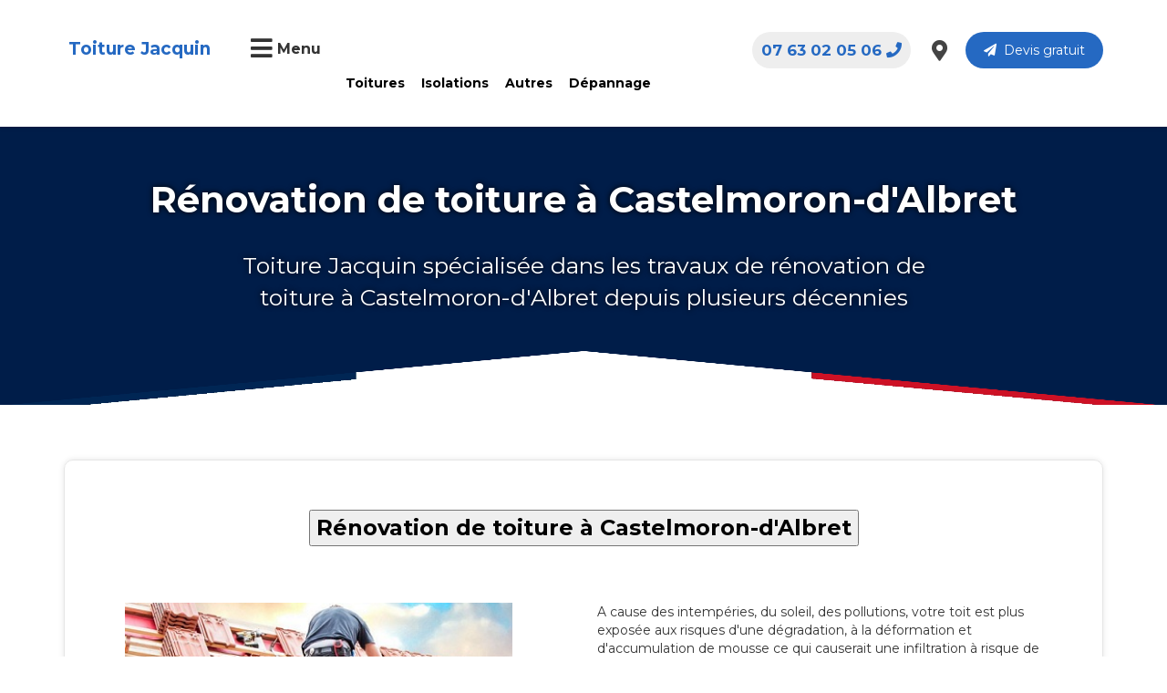

--- FILE ---
content_type: text/html; charset=UTF-8
request_url: https://www.jacquin-renovation.com/g/toitures/4-rnovation-de-toiture-castelmoron-d-albret
body_size: 313614
content:
<!DOCTYPE html>

<html lang="fr">
    <head>
        <meta charset="UTF-8">
        <meta name="viewport" content="width=device-width, initial-scale=1, shrink-to-fit=no">
        <title> 
        Rénovation de toiture à Castelmoron-d&#039;Albret - Toiture Jacquin  
</title>
        <link rel="icon" href="data:image/svg+xml,<svg xmlns=%22http://www.w3.org/2000/svg%22 viewBox=%220 0 128 128%22><text y=%221.2em%22 font-size=%2296%22>⚫️</text></svg>">
                <meta name="description" content="Toiture Jacquin spécialisée dans les travaux de rénovation de toiture à Castelmoron-d&#039;Albret depuis plusieurs décennies">
                    
            <link rel="stylesheet" type="text/css" href="/frontend/styles/bootstrap-grid.min.css"/>
            <link rel="stylesheet" type="text/css" href="/frontend/styles/style.css?ver=1.0.12"/>
            
            <link rel="preload" href="https://cdnjs.cloudflare.com/ajax/libs/toastr.js/latest/toastr.min.css" as="style" onload="this.onload=null;this.rel='stylesheet'">
            <noscript><link rel="stylesheet" href="https://cdnjs.cloudflare.com/ajax/libs/toastr.js/latest/toastr.min.css"></noscript>

            <link rel="preload" href="https://fonts.googleapis.com/css2?family=Montserrat:ital,wght@0,400;0,700;1,600&display=swap" as="style" onload="this.onload=null;this.rel='stylesheet'">
            <noscript><link rel="stylesheet" href="https://fonts.googleapis.com/css2?family=Montserrat:ital,wght@0,400;0,700;1,600&display=swap"></noscript>

            <link rel="preload" href="/frontend/styles/icons.css" as="style" onload="this.onload=null;this.rel='stylesheet'">
            <noscript><link rel="stylesheet" href="/frontend/styles/icons.css"></noscript>

        
        
            </head>
    <body class="page-header-default" data-page="page_single_generator">
        <header id="page-header">
            <div class="container-xl">
                <div class="header-rounded">
                    <div class="row row-hmb">
                        <div class="col-hmb-left  col-md-3 col-lg-2 text-center">
                            <a href="/" alt="Toiture Jacquin" class="logo-app">Toiture Jacquin</a>
                        </div>
                        <div class="col-hmb-center col-sm-3 col-md-3 col-lg-5">
                            <button class="btn-menu-bars" id="btn-menu-open">
                                <i class="fa fa-bars"></i> 
                                <span class="f-16 float-right font-weight-bold">Menu</span>
                            </button>
                                                        <ul class="menu-top">
                                                                    <li>
                                        <a href="/c/toitures">Toitures</a>
                                                                                    <ul class="menu-sub-item">
                                                                                                    <li><a href="/p/toitures/toiture-en-zinc">Toiture en zinc</a></li>
                                                                                                    <li><a href="/p/toitures/toiture-en-tuiles">Toiture en tuiles</a></li>
                                                                                                    <li><a href="/p/toitures/toiture-en-shingle">Toiture en shingle</a></li>
                                                                                                    <li><a href="/p/toitures/toiture-en-bac-acier">Toiture en bac acier</a></li>
                                                                                                    <li><a href="/p/toitures/toiture-ardoise">Toiture ardoise</a></li>
                                                                                                    <li><a href="/p/toitures/rnovation-toiture">Rénovation toiture</a></li>
                                                                                                    <li><a href="/p/toitures/nettoyage-toiture">Nettoyage toiture</a></li>
                                                                                                    <li><a href="/p/home/pose-de-la-charpente">Charpente</a></li>
                                                                                                    <li><a href="/p/toitures/toiture-terrasse">Toiture terrasse</a></li>
                                                                                            </ul>
                                                                            </li>
                                                                    <li>
                                        <a href="/c/isolations">Isolations</a>
                                                                                    <ul class="menu-sub-item">
                                                                                                    <li><a href="/p/isolations/isolation-des-combles">Isolation Comble</a></li>
                                                                                                    <li><a href="/p/isolations/isolation-de-toitures">Isolation Toiture</a></li>
                                                                                            </ul>
                                                                            </li>
                                                                    <li>
                                        <a href="#">Autres</a>
                                                                                    <ul class="menu-sub-item">
                                                                                                    <li><a href="/p/home/pose-d-une-fentre">Pose fenêtre</a></li>
                                                                                                    <li><a href="/p/faades/ravalement-de-faade">Ravalement</a></li>
                                                                                                    <li><a href="/p/home/peinture-toiture">Peinture toiture</a></li>
                                                                                                    <li><a href="/p/home/pose-d-une-gouttire">Gouttières</a></li>
                                                                                                    <li><a href="/p/faades/rnovation-faade">Rénovation Façade</a></li>
                                                                                            </ul>
                                                                            </li>
                                                                    <li>
                                        <a href="">Dépannage</a>
                                                                                    <ul class="menu-sub-item">
                                                                                                    <li><a href="/contactez-nous">Contactez-nous</a></li>
                                                                                                    <li><a href="/devis-gratuit">Devis gratuit</a></li>
                                                                                                    <li><a href="/p/home/dpannage">Dépannage d&#039;urgence</a></li>
                                                                                            </ul>
                                                                            </li>
                                                            </ul>
                        </div>
                        <div class="col-hmb-right col-md-6 col-lg-5" id="head-right-btns">
                            <a href="/devis-gratuit" class="btn btn-rounded btn-secondary btn-devis float-right"><i class="fas fa-paper-plane"></i>&nbsp;&nbsp;Devis gratuit</a>
                            <a href="/nos-agences" class="btn-icon float-right" title="Agences"><i class="fas fa-map-marker-alt"></i></a>
                                                            <a href="" class="btn-call float-right font-weight-bold" title="Numéro">07 63 02 05 06<i class="fa fa-phone"></i></a>
                                                        <div class="clear-both"></div>
                        </div>
                    </div>
                </div>
            </div>
        </header>
        
                                                            
                <div id="page-cover">
        <div class="container">
            <div class="breadcrumb"></div>
            <div class="page-cover-description">
                <h1>Rénovation de toiture à Castelmoron-d&#039;Albret</h1>
                <p>Toiture Jacquin spécialisée dans les travaux de rénovation de toiture à Castelmoron-d&#039;Albret depuis plusieurs décennies</p>
            </div>
        </div>
            </div>
    <div class="container">
	<div class="row">
								</div>
</div>    <div class="container">
        <div class="page-content">
            <p style="text-align:center;"><button><span style="color:#000000;font-size:x-large"><strong>R&eacute;novation de toiture &agrave; Castelmoron-d'Albret</strong></span></button></p>

<p style="text-align:center;">&nbsp;</p>

<div class="btgrid">
<div class="row row-1">
<div class="col col-md-6">
<div class="content">
<p>&nbsp; &nbsp;&nbsp;<img src="[data-uri]" style="max-width: 100%; height: 268px; width: 425px;" /></p>
</div>
</div>

<div class="col col-md-6">
<div class="content">
<p>A cause des intemp&eacute;ries, du soleil, des pollutions, votre toit est plus expos&eacute;e aux risques d&#39;une d&eacute;gradation, &agrave; la d&eacute;formation et d&#39;accumulation de mousse ce qui causerait une infiltration &agrave; risque de votre toiture. Ainsi &agrave; la remarque d&#39;une humidit&eacute; dans les combles, la charpente, l&#39;isolant, traces noires sur la charpente, traces d&#39;eau sur les plafonds&nbsp;il faut s&#39;attaquer &agrave; la r&eacute;paration de la toiture rapidement, avant que ceux-ci n&#39;attaquent la structure de la maison.</p>

<p>Rem&eacute;dier aux d&eacute;fauts de sa toiture n&#39;est pas un travail tr&egrave;s difficile. Le plus difficile c&#39;est de savoir d&#39;o&ugrave; vient le v&eacute;ritable probl&egrave;me de sa toiture. Et si vous envisagez de faire une <strong>r&eacute;novation de toiture &agrave; Castelmoron-d'Albret</strong> sachez que ceci se r&eacute;alise plus rapidement si c&#39;est un sp&eacute;cialiste qui le prend en charge. <strong>Toiture Jacquin bas&eacute;e &agrave; Castelmoron-d'Albret est une entreprise sp&eacute;cialis&eacute;e dans les travaux de toiture depuis plusieurs ann&eacute;es.</strong></p>
</div>
</div>
</div>

<div class="row row-2">
<div class="col col-md-6">
<div class="content">
<p>&nbsp;Avant tout intervention, nous <strong>vous conseillons de v&eacute;rifier r&eacute;guli&egrave;rement l&#39;&eacute;tat de votre toit, observer les murs et les plafonds, nettoyer les goutti&egrave;res de votre toiture r&eacute;guli&egrave;rement</strong>.</p>

<p>Ensuite une fois nos couvreurs sur place,<strong> ils feront une v&eacute;rification compl&egrave;te et un examen minutieux&nbsp;&nbsp;de votre toiture pour d&eacute;terminer tout dommage caus&eacute; sur le toit</strong>. Nous pourrons &ecirc;tre en mesure de vous dire avec pr&eacute;cision exacte le v&eacute;ritable probl&egrave;me de votre toiture.</p>

<p>Et pour finir,&nbsp;<strong>nous proc&eacute;derons &agrave; une v&eacute;rification des types de tuiles que vous avez sur votre toiture pour savoir si cela est compatible en r&eacute;alit&eacute; pour un bon &eacute;coulement d&#39;eau</strong> et donc ainsi savoir quels sont les d&eacute;fauts de votre toiture.&nbsp;</p>
</div>
</div>

<div class="col col-md-6">
<div class="content">
<p>&nbsp; &nbsp; &nbsp; &nbsp;<img src="[data-uri]" style="max-width: 100%; height: 233px; width: 425px;" /></p>
</div>
</div>
</div>

<div class="row row-3">
<div class="col col-md-6">
<div class="content">
<p>&nbsp; &nbsp;&nbsp;<img src="[data-uri]" style="max-width: 100%; height: 239px; width: 425px;" /></p>
</div>
</div>

<div class="col col-md-6">
<div class="content">
<p>Nous <strong>avons de l&#39;exp&eacute;rience en la mati&egrave;re et disposons &agrave; notre actifs des outils n&eacute;cessaire pour r&eacute;pondre &agrave; tout types de projets de toiture</strong> de grandes ou petites envergures.&nbsp;</p>

<p>Toiture Jacquin <strong>regroupes en son sein des travailleurs qualifi&eacute;s qui s&#39;adaptent &agrave; tout &agrave; tout difficult&eacute;</strong> se trouvant devant eux lors des interventions sur votre toiture. Nous pensons &agrave; vous quotidiennement et sommes pr&ecirc;t &agrave; r&eacute;pondre &agrave; vos besoins sur la <strong>r&eacute;novation de toiture &agrave; Castelmoron-d'Albret</strong> ou autres projets de toiture.</p>

<p>Nos <strong>couvreurs sont disponible en urgence s&#39;il le faut 24 H/24 pour r&eacute;soudre tout probl&egrave;me de toiture</strong> et vous accompagne dans vos projets de toiture &agrave; Castelmoron-d'Albret.</p>
</div>
</div>
</div>

<div class="row row-4">
<div class="col col-md-6">
<div class="content">
<p>Nous <strong>vous conseillons de demander plusieurs devis afin de faire une comparaison avec ce que nous vous proposerons</strong> et de savoir quel budget pr&eacute;voit pour r&eacute;soudre tout probl&egrave;me sur la r&eacute;novation de toiture &agrave; Castelmoron-d'Albret.</p>

<p>Nous <strong>vous garantissons un service de qualit&eacute;, de professionnalisme, de s&eacute;curit&eacute; et une longue dur&eacute;e de vie &agrave; votre toiture.</strong><span style="color:#3498db;"><strong> </strong></span>Avec Toiture Jacquin c&#39;est<span style="color:#3498db;"> </span>le travail bien fait, nous vous promettons que vous aurez une nette satisfaction de notre contribution dans votre projet sur la <strong>r&eacute;novation de toiture &agrave; Castelmoron-d'Albret</strong>. Faites <strong>nous confiance et n&#39;ayez aucune crainte &agrave; vous en faire en nous confiant vos travaux de toiture</strong> sans h&eacute;sitation.</p>
</div>
</div>

<div class="col col-md-6">
<div class="content">
<p>&nbsp; &nbsp; &nbsp;&nbsp;<img src="[data-uri]" style="max-width: 100%; height: 217px; width: 425px;" /></p>
</div>
</div>
</div>
</div>

<p style="text-align:center;"><button><span style="color:#000000;font-size:x-large"><strong>R&eacute;novation de toiture &agrave; Castelmoron-d'Albret : </strong><a href="/devis-gratuit/">devis gratuit en ligne</a></span></button></p>

<p style="text-align:center;"><button><span style="color:#000000;font-size:x-large"><strong>Veuillez nous contacter au 07 63 02 05 06</strong></span></button></p>
        </div>
    </div>
        
        <div class="container">
	<div class="row">
								<div class="col-md-3">
								<a href="https://jacquin-renovation.com/devis-gratuit" class="promo">
					<picture>
						<source srcset="/frontend/uploads/2023/08/64d3a13984a90/promotion-10-64d3a13984a90.webp" type="image/webp">
						<img src="/frontend/uploads/2023/08/64d3a13984a90/promotion-10-64d3a13984a90.png" alt="- 10 Sur nos devis ( single page )" width="320" height="330"/>
					</picture>
				</a>
			</div>
						</div>
</div>        <footer id="page-footer">
            <div id="start-ask-devis">
                <div class="container-xl">
                    <form class="row">
                        <div class="col-md-8">
                            <h2 class="title-h2 text-white"><span class="font-weight-normal">Avez-vous un projet ?</span> Démarrons ensemble <i class="fas fa-smile-wink"></i></h2>
                        </div>
                        <div class="col-md-4">
                            <a href="/devis-gratuit" class="btn">Demande du devis gratuit</a>
                        </div>
                    </form>
                </div>
            </div>
            <div id="map-footer">
                <div class="container-xl">
                    <div class="row">
                                                                        <div class="col-md-6 col-lg-5">
                            <div id="francemap" style="width: 400px; height: 400px;"></div>
                        </div>
                        <div class="col-md-6 col-lg-7">
                            <h2 class="title-h2">
                                <span class="small-title">REJOIGNEZ-NOUS</span> 
                                <br>PARTOUT EN FRANCE
                            </h2>
                            <p class="text-justify">Nous sommes présents sur toute l’étendue du territoire français et nous intervenions pour tout travaux de dépannages en urgence ou rénovations de tous types de toits de locaux commerciaux, pavillons, bâtiments industriels, hôtel, etc. Contactez-nous pour avoir des d’informations supplémentaires ou que vous avez des préoccupations au <b>07 63 02 05 06</b>. Vous pouvez dès à présent demander un devis qui vous sera réalisé gratuitement et dans les plus brefs délais.</p>
                            <div class="row">
                                                                    <div class="col-md-4">
                                        <ul class="region-list">
                                                                                                                                                <li><a href="/r/ile-de-france">Île-de-France</a></li>
                                                                                                                                                                                                <li><a href="/r/centre-val-de-loire">Centre-Val de Loire</a></li>
                                                                                                                                                                                                <li><a href="/r/bourgogne-franche-comte">Bourgogne-Franche-Comté</a></li>
                                                                                                                                                                                                <li><a href="/r/normandie">Normandie</a></li>
                                                                                                                                                                                                <li><a href="/r/hauts-de-france">Hauts-de-France</a></li>
                                                                                                                                    </ul>
                                    </div>
                                                                    <div class="col-md-4">
                                        <ul class="region-list">
                                                                                                                                                <li><a href="/r/grand-est">Grand Est</a></li>
                                                                                                                                                                                                <li><a href="/r/pays-de-la-loire">Pays de la Loire</a></li>
                                                                                                                                                                                                <li><a href="/r/bretagne">Bretagne</a></li>
                                                                                                                                                                                                <li><a href="/r/nouvelle-aquitaine">Nouvelle-Aquitaine</a></li>
                                                                                                                                                                                                <li><a href="/r/occitanie">Occitanie</a></li>
                                                                                                                                    </ul>
                                    </div>
                                                                    <div class="col-md-4">
                                        <ul class="region-list">
                                                                                                                                                <li><a href="/r/auvergne-rhone-alpes">Auvergne-Rhône-Alpes</a></li>
                                                                                                                                                                                                <li><a href="/r/provence-alpes-cote-dazur">Provence-Alpes-Côte d&#039;Azur</a></li>
                                                                                                                                                                                                <li><a href="/r/corse">Corse</a></li>
                                                                                                                                                                                                                                                                                                                            </ul>
                                    </div>
                                                            </div>
                        </div>
                    </div>
                </div>
            </div>
            <div id="sociaux-rappel-block" class="clear-both">
                <div class="container-fluid">
                    <div class="row">
                        <div class="col-md-8">
                            <div class="row">
                                <div class="col-sm-6">
                                    <h3 class="f-19 font-weight-bold">On vous rappelle gratuitement :) !</h3>
                                </div>
                                <div class="col-sm-6">
                                    <form class="form-on-input-btn form-submit-callback-number">
                                        <div class="form-input-block">
                                            <input name="number-callback" type="tel" placeholder="Votre téléphone"/>
                                        </div>
                                        <button type="submit">Envoyer&nbsp;&nbsp;<i class="fas fa-paper-plane"></i></button>
                                    </form>
                                </div>
                            </div>
                        </div>
                        <div class="col-md-4">
                            <ul id="sociaux-icon" class="float-right">
                                <li><a href="https://web.facebook.com/toiture.jacquin/" title="facebook" target="_blank"><i class="fab fa-facebook-f"></i></a></li>
                                <li><a href="#" title="instagram"><i class="fab fa-instagram"></i></a></li>
                                <li><a href="https://www.youtube.com/channel/UCOZiTYvvGODQXG4HEk31EJw" title="youtube" target="_blank"><i class="fab fa-youtube"></i></a></li>
                                <li><a href="https://twitter.com/ToitureJ" title="twitter" target="_blank"><i class="fab fa-twitter"></i></a></li>
                            </ul>
                        </div>
                    </div>
                </div>
            </div>
            <div id="second-row-footer">
                <div class="container-fluid">
                    <div class="row">
                        <div class="col-md-2">
                            <h4>Toiture Jacquin</h4>
                                                        <ul class="footer-menu">
                                                                    <li><a href="/nos-realisations">Nos réalisations</a></li>
                                                                    <li><a href="/nos-agences">Nos agences</a></li>
                                                                    <li><a href="/p/home/qui-sommes-nous">Qui sommes-nous?</a></li>
                                                                    <li><a href="/p/home/recrutement">Récrutement</a></li>
                                                                    <li><a href="/avis-temoignages">Avis et Témoignages</a></li>
                                                            </ul>
                        </div>
                        <div class="col-md-2">
                            <h4>Professionnels</h4>
                            <ul class="footer-menu">
                                                                    <li><a href="/c/toitures">Toitures</a></li>
                                                                    <li><a href="/c/isolations">Isolations</a></li>
                                                                    <li><a href="#">Autres</a></li>
                                                                    <li><a href="">Dépannage</a></li>
                                                            </ul>
                        </div>
                        <div class="col-md-2">
                            <h4>Vous avez un projet?</h4>
                            <ul class="footer-menu">
                                                                                                    <li><a href="/contactez-nous">Contactez-nous</a></li>
                                                                    <li><a href="/devis-gratuit">Devis gratuit</a></li>
                                                                    <li><a href="/devis-gratuit">Rappel gratuit</a></li>
                                                                    <li><a href="/p/home/pourquoi-nous-rejoindre">Pourquoi nous rejoindre?</a></li>
                                                            </ul>
                        </div>
                        <div class="col-md-2">
                            <h4>Infos légales</h4>
                            <ul class="footer-menu">
                                                                                                    <li><a href="/p/home/conditions-generales">Conditions générales</a></li>
                                                                    <li><a href="/p/home/politique-de-vie-prive">Politique de vie privée</a></li>
                                                            </ul>
                        </div>
                        <div class="col-md-4">
                            <h4>Adresses</h4>
                            <ul class="footer-menu">
                                                                    <li><i class="fas fa-map-marker-alt"></i>&nbsp;&nbsp; 10 Avenue paul de kock , Gagny 93220</li>
                                                            </ul>
                            <a href="/devis-gratuit" class="btn-devis-footer">Demande devis gratuit</a>
                        </div>
                    </div>
                </div>
            </div>
            <div id="last-row-footer">
                <div class="container">
                    <div class="logo-certify">
                        <div class="logo-cert">
                            <picture>
                                <source srcset="/assets/icons/label-rge.webp" type="image/webp">
                                <img src="" alt="/assets/icons/label-rge.jpeg"  width="250px" height="150px"/>
                            </picture>
                        </div>
                        <div class="logo-cert">
                            <picture>
                                <source srcset="/assets/icons/nf.webp" type="image/webp">
                                <img src="" alt="/assets/icons/nf.png"  width="250px" height="150px"/>
                            </picture>
                        </div>
                        <div class="logo-cert">
                            <picture>
                                <source srcset="/assets/icons/cap_ecology.webp" type="image/webp">
                                <img src="" alt="/assets/icons/cap_ecology.png"  width="250px" height="150px"/>
                            </picture>
                        </div>
                        <div class="logo-cert">
                            <picture>
                                <source srcset="/assets/icons/ffp.webp" type="image/webp">
                                <img src="" alt="/assets/icons/ffp.png"  width="250px" height="150px"/>
                            </picture>
                        </div>
                    </div>
                    <a href="/" alt="Toiture Jacquin" class="logo-app">Toiture Jacquin</a>
                    <p class="f-18">&copy; 2026 Tous droits réservés</p>
                </div>
            </div>
        </footer>

                <div id="menu-toggle-content">
            <button id="btn-menu-close"><i class="fas fa-times"></i> FERMER LE MENU</button>
            <h2><span>Toiture Jacquin</span></h2>
            <div id="menu-toggle-items-block">
                <div class="row">
                                            <div class="col-md-6 col-lg-3">
                            <h3>Toitures</h3>
                            <ul class="menu-toggle-items">
                                                                    <li><a href="/p/toitures/toiture-en-zinc">Toiture en zinc</a></li>
                                                                    <li><a href="/p/toitures/toiture-en-tuiles">Toiture en tuiles</a></li>
                                                                    <li><a href="/p/toitures/toiture-en-shingle">Toiture en shingle</a></li>
                                                                    <li><a href="/p/toitures/toiture-en-bac-acier">Toiture en bac acier</a></li>
                                                                    <li><a href="/p/toitures/toiture-ardoise">Toiture ardoise</a></li>
                                                                    <li><a href="/p/toitures/rnovation-toiture">Rénovation toiture</a></li>
                                                                    <li><a href="/p/toitures/nettoyage-toiture">Nettoyage toiture</a></li>
                                                                    <li><a href="/p/home/pose-de-la-charpente">Charpente</a></li>
                                                                    <li><a href="/p/toitures/toiture-terrasse">Toiture terrasse</a></li>
                                                            </ul>
                        </div>
                                            <div class="col-md-6 col-lg-3">
                            <h3>Isolations</h3>
                            <ul class="menu-toggle-items">
                                                                    <li><a href="/p/isolations/isolation-des-combles">Isolation Comble</a></li>
                                                                    <li><a href="/p/isolations/isolation-de-toitures">Isolation Toiture</a></li>
                                                            </ul>
                        </div>
                                            <div class="col-md-6 col-lg-3">
                            <h3>Autres</h3>
                            <ul class="menu-toggle-items">
                                                                    <li><a href="/p/home/pose-d-une-fentre">Pose fenêtre</a></li>
                                                                    <li><a href="/p/faades/ravalement-de-faade">Ravalement</a></li>
                                                                    <li><a href="/p/home/peinture-toiture">Peinture toiture</a></li>
                                                                    <li><a href="/p/home/pose-d-une-gouttire">Gouttières</a></li>
                                                                    <li><a href="/p/faades/rnovation-faade">Rénovation Façade</a></li>
                                                            </ul>
                        </div>
                                            <div class="col-md-6 col-lg-3">
                            <h3>Dépannage</h3>
                            <ul class="menu-toggle-items">
                                                                    <li><a href="/contactez-nous">Contactez-nous</a></li>
                                                                    <li><a href="/devis-gratuit">Devis gratuit</a></li>
                                                                    <li><a href="/p/home/dpannage">Dépannage d&#039;urgence</a></li>
                                                            </ul>
                        </div>
                                    </div>
            </div>
            <div id="sociaux-links">
                 <ul>
                    <li><a href="https://web.facebook.com/toiture.jacquin/" title="facebook" target="_blank"><i class="fab fa-facebook-f"></i></a></li>
                    <li><a href="#" title="instagram"><i class="fab fa-instagram"></i></a></li>
                    <li><a href="https://www.youtube.com/channel/UCOZiTYvvGODQXG4HEk31EJw" title="youtube" target="_blank"><i class="fab fa-youtube"></i></a></li>
                    <li><a href="https://twitter.com/ToitureJ" title="twitter" target="_blank"><i class="fab fa-twitter"></i></a></li>
                </ul>
            </div>
        </div>
                    <script>var departmentsData = {"01":{"name":"Ain","slug":"ain","code":"01","region_slug":"auvergne-rhone-alpes"},"02":{"name":"Aisne","slug":"aisne","code":"02","region_slug":"hauts-de-france"},"03":{"name":"Allier","slug":"allier","code":"03","region_slug":"auvergne-rhone-alpes"},"04":{"name":"Alpes-de-Haute-Provence","slug":"alpes-de-haute-provence","code":"04","region_slug":"provence-alpes-cote-dazur"},"05":{"name":"Hautes-Alpes","slug":"hautes-alpes","code":"05","region_slug":"provence-alpes-cote-dazur"},"06":{"name":"Alpes-Maritimes","slug":"alpes-maritimes","code":"06","region_slug":"provence-alpes-cote-dazur"},"07":{"name":"Ard\u00e8che","slug":"ardeche","code":"07","region_slug":"auvergne-rhone-alpes"},"08":{"name":"Ardennes","slug":"ardennes","code":"08","region_slug":"grand-est"},"09":{"name":"Ari\u00e8ge","slug":"ariege","code":"09","region_slug":"occitanie"},"10":{"name":"Aube","slug":"aube","code":"10","region_slug":"grand-est"},"11":{"name":"Aude","slug":"aude","code":"11","region_slug":"occitanie"},"12":{"name":"Aveyron","slug":"aveyron","code":"12","region_slug":"occitanie"},"13":{"name":"Bouches-du-Rh\u00f4ne","slug":"bouches-du-rhone","code":"13","region_slug":"provence-alpes-cote-dazur"},"14":{"name":"Calvados","slug":"calvados","code":"14","region_slug":"normandie"},"15":{"name":"Cantal","slug":"cantal","code":"15","region_slug":"auvergne-rhone-alpes"},"16":{"name":"Charente","slug":"charente","code":"16","region_slug":"nouvelle-aquitaine"},"17":{"name":"Charente-Maritime","slug":"charente-maritime","code":"17","region_slug":"nouvelle-aquitaine"},"18":{"name":"Cher","slug":"cher","code":"18","region_slug":"centre-val-de-loire"},"19":{"name":"Corr\u00e8ze","slug":"correze","code":"19","region_slug":"nouvelle-aquitaine"},"21":{"name":"C\u00f4te-d'Or","slug":"cote-dor","code":"21","region_slug":"bourgogne-franche-comte"},"22":{"name":"C\u00f4tes-d'Armor","slug":"cotes-darmor","code":"22","region_slug":"bretagne"},"23":{"name":"Creuse","slug":"creuse","code":"23","region_slug":"nouvelle-aquitaine"},"24":{"name":"Dordogne","slug":"dordogne","code":"24","region_slug":"nouvelle-aquitaine"},"25":{"name":"Doubs","slug":"doubs","code":"25","region_slug":"bourgogne-franche-comte"},"26":{"name":"Dr\u00f4me","slug":"drome","code":"26","region_slug":"auvergne-rhone-alpes"},"27":{"name":"Eure","slug":"eure","code":"27","region_slug":"normandie"},"28":{"name":"Eure-et-Loir","slug":"eure-et-loir","code":"28","region_slug":"centre-val-de-loire"},"29":{"name":"Finist\u00e8re","slug":"finistere","code":"29","region_slug":"bretagne"},"2A":{"name":"Corse-du-Sud","slug":"corse-du-sud","code":"2A","region_slug":"corse"},"2B":{"name":"Haute-Corse","slug":"haute-corse","code":"2B","region_slug":"corse"},"30":{"name":"Gard","slug":"gard","code":"30","region_slug":"occitanie"},"31":{"name":"Haute-Garonne","slug":"haute-garonne","code":"31","region_slug":"occitanie"},"32":{"name":"Gers","slug":"gers","code":"32","region_slug":"occitanie"},"33":{"name":"Gironde","slug":"gironde","code":"33","region_slug":"nouvelle-aquitaine"},"34":{"name":"H\u00e9rault","slug":"herault","code":"34","region_slug":"occitanie"},"35":{"name":"Ille-et-Vilaine","slug":"ille-et-vilaine","code":"35","region_slug":"bretagne"},"36":{"name":"Indre","slug":"indre","code":"36","region_slug":"centre-val-de-loire"},"37":{"name":"Indre-et-Loire","slug":"indre-et-loire","code":"37","region_slug":"centre-val-de-loire"},"38":{"name":"Is\u00e8re","slug":"isere","code":"38","region_slug":"auvergne-rhone-alpes"},"39":{"name":"Jura","slug":"jura","code":"39","region_slug":"bourgogne-franche-comte"},"40":{"name":"Landes","slug":"landes","code":"40","region_slug":"nouvelle-aquitaine"},"41":{"name":"Loir-et-Cher","slug":"loir-et-cher","code":"41","region_slug":"centre-val-de-loire"},"42":{"name":"Loire","slug":"loire","code":"42","region_slug":"auvergne-rhone-alpes"},"43":{"name":"Haute-Loire","slug":"haute-loire","code":"43","region_slug":"auvergne-rhone-alpes"},"44":{"name":"Loire-Atlantique","slug":"loire-atlantique","code":"44","region_slug":"pays-de-la-loire"},"45":{"name":"Loiret","slug":"loiret","code":"45","region_slug":"centre-val-de-loire"},"46":{"name":"Lot","slug":"lot","code":"46","region_slug":"occitanie"},"47":{"name":"Lot-et-Garonne","slug":"lot-et-garonne","code":"47","region_slug":"nouvelle-aquitaine"},"48":{"name":"Loz\u00e8re","slug":"lozere","code":"48","region_slug":"occitanie"},"49":{"name":"Maine-et-Loire","slug":"maine-et-loire","code":"49","region_slug":"pays-de-la-loire"},"50":{"name":"Manche","slug":"manche","code":"50","region_slug":"normandie"},"51":{"name":"Marne","slug":"marne","code":"51","region_slug":"grand-est"},"52":{"name":"Haute-Marne","slug":"haute-marne","code":"52","region_slug":"grand-est"},"53":{"name":"Mayenne","slug":"mayenne","code":"53","region_slug":"pays-de-la-loire"},"54":{"name":"Meurthe-et-Moselle","slug":"meurthe-et-moselle","code":"54","region_slug":"grand-est"},"55":{"name":"Meuse","slug":"meuse","code":"55","region_slug":"grand-est"},"56":{"name":"Morbihan","slug":"morbihan","code":"56","region_slug":"bretagne"},"57":{"name":"Moselle","slug":"moselle","code":"57","region_slug":"grand-est"},"58":{"name":"Ni\u00e8vre","slug":"nievre","code":"58","region_slug":"bourgogne-franche-comte"},"59":{"name":"Nord","slug":"nord","code":"59","region_slug":"hauts-de-france"},"60":{"name":"Oise","slug":"oise","code":"60","region_slug":"hauts-de-france"},"61":{"name":"Orne","slug":"orne","code":"61","region_slug":"normandie"},"62":{"name":"Pas-de-Calais","slug":"pas-de-calais","code":"62","region_slug":"hauts-de-france"},"63":{"name":"Puy-de-D\u00f4me","slug":"puy-de-dome","code":"63","region_slug":"auvergne-rhone-alpes"},"64":{"name":"Pyr\u00e9n\u00e9es-Atlantiques","slug":"pyrenees-atlantiques","code":"64","region_slug":"nouvelle-aquitaine"},"65":{"name":"Hautes-Pyr\u00e9n\u00e9es","slug":"hautes-pyrenees","code":"65","region_slug":"occitanie"},"66":{"name":"Pyr\u00e9n\u00e9es-Orientales","slug":"pyrenees-orientales","code":"66","region_slug":"occitanie"},"67":{"name":"Bas-Rhin","slug":"bas-rhin","code":"67","region_slug":"grand-est"},"68":{"name":"Haut-Rhin","slug":"haut-rhin","code":"68","region_slug":"grand-est"},"69":{"name":"Rh\u00f4ne","slug":"rhone","code":"69","region_slug":"auvergne-rhone-alpes"},"70":{"name":"Haute-Sa\u00f4ne","slug":"haute-saone","code":"70","region_slug":"bourgogne-franche-comte"},"71":{"name":"Sa\u00f4ne-et-Loire","slug":"saone-et-loire","code":"71","region_slug":"bourgogne-franche-comte"},"72":{"name":"Sarthe","slug":"sarthe","code":"72","region_slug":"pays-de-la-loire"},"73":{"name":"Savoie","slug":"savoie","code":"73","region_slug":"auvergne-rhone-alpes"},"74":{"name":"Haute-Savoie","slug":"haute-savoie","code":"74","region_slug":"auvergne-rhone-alpes"},"75":{"name":"Paris","slug":"paris","code":"75","region_slug":"ile-de-france"},"76":{"name":"Seine-Maritime","slug":"seine-maritime","code":"76","region_slug":"normandie"},"77":{"name":"Seine-et-Marne","slug":"seine-et-marne","code":"77","region_slug":"ile-de-france"},"78":{"name":"Yvelines","slug":"yvelines","code":"78","region_slug":"ile-de-france"},"79":{"name":"Deux-S\u00e8vres","slug":"deux-sevres","code":"79","region_slug":"nouvelle-aquitaine"},"80":{"name":"Somme","slug":"somme","code":"80","region_slug":"hauts-de-france"},"81":{"name":"Tarn","slug":"tarn","code":"81","region_slug":"occitanie"},"82":{"name":"Tarn-et-Garonne","slug":"tarn-et-garonne","code":"82","region_slug":"occitanie"},"83":{"name":"Var","slug":"var","code":"83","region_slug":"provence-alpes-cote-dazur"},"84":{"name":"Vaucluse","slug":"vaucluse","code":"84","region_slug":"provence-alpes-cote-dazur"},"85":{"name":"Vend\u00e9e","slug":"vendee","code":"85","region_slug":"pays-de-la-loire"},"86":{"name":"Vienne","slug":"vienne","code":"86","region_slug":"nouvelle-aquitaine"},"87":{"name":"Haute-Vienne","slug":"haute-vienne","code":"87","region_slug":"nouvelle-aquitaine"},"88":{"name":"Vosges","slug":"vosges","code":"88","region_slug":"grand-est"},"89":{"name":"Yonne","slug":"yonne","code":"89","region_slug":"bourgogne-franche-comte"},"90":{"name":"Territoire de Belfort","slug":"territoire-de-belfort","code":"90","region_slug":"bourgogne-franche-comte"},"91":{"name":"Essonne","slug":"essonne","code":"91","region_slug":"ile-de-france"},"92":{"name":"Hauts-de-Seine","slug":"hauts-de-seine","code":"92","region_slug":"ile-de-france"},"93":{"name":"Seine-Saint-Denis","slug":"seine-saint-denis","code":"93","region_slug":"ile-de-france"},"94":{"name":"Val-de-Marne","slug":"val-de-marne","code":"94","region_slug":"ile-de-france"},"95":{"name":"Val-d'Oise","slug":"val-doise","code":"95","region_slug":"ile-de-france"}} </script>
            
            <script src="https://code.jquery.com/jquery-3.6.0.min.js" integrity="sha256-/xUj+3OJU5yExlq6GSYGSHk7tPXikynS7ogEvDej/m4=" crossorigin="anonymous"></script>

            <script type="text/javascript" src="https://cdnjs.cloudflare.com/ajax/libs/toastr.js/latest/toastr.min.js"></script>
            <script type="text/javascript" src="/frontend/map/vmap.min.js"></script>
            <script type="text/javascript" src="/frontend/map/jquery.vmap.france.js"></script>
            <script type="text/javascript" src="/frontend/js/parent.min.js?ver=1.0.2"></script>
                        <!--End of Tawk.to Script-->
        <div class="flottant-buttons d-md-none">
                        <a href="/devis-gratuit" class="btn radius">Devis gratuit</a>
        </div>
    </body>
</html>


--- FILE ---
content_type: application/javascript
request_url: https://www.jacquin-renovation.com/frontend/js/parent.min.js?ver=1.0.2
body_size: 1687
content:
function addEventHeaderScrollAction(){$(window).on("scroll",function(e){var t=$(this).scrollTop(),n=$("body"),i="page-header-default";t>400?n.addClass(i):n.removeClass(i)}).trigger("scroll")}function wait(e,t){var n,i;if(void 0!==e&&"open"==e){var o=$("<span class='text_option'>");n=$("<div id='wait_operation' class='rounded'>"),i=$("<div id='wait_operation_back'>"),void 0!==t&&void 0!==t.html?n.html(t.html):n.append(o.text(void 0!==t.text?t.text:"...")),$("body").append(i).append(n).css({overflowY:"hidden"}),i.append(n).fadeIn()}else i=$("#wait_operation_back"),i.fadeOut(function(){i.fadeOut(function(){i.remove(),$("body").css({overflowY:"auto"})})});return[n,i]}$(function(){var e=$("body"),t=e.data("page");if(t=t&&void 0!==t?t:null,t)switch(t){case"page_home":addEventHeaderScrollAction()}$("#francemap").vectorMap({map:"france_fr",hoverOpacity:!1,hoverColor:"#1d5bac",backgroundColor:"#ffffff00",borderColor:"#000000",selectedColor:"#EC0000",enableZoom:!1,showTooltip:!0,onRegionClick:function(e,t,n){departmentsData&&void 0!==departmentsData[t]&&(current=departmentsData[t],window.location.href="/r/"+current.region_slug+"/"+current.slug)}});var n,i=$("#btn-slider-ba"),o=null,a=!1;i&&i.length&&(n=$("#top-item-slider-ba"),i.on("mousedown mouseup",function(e){"mousedown"==e.type?(a=!1,i.data("down",1),o=e.pageX):(o=null,$(this).data("down",0))}),$("#slider-ba").on("mousemove",function(e){var t=i.data("down");if(null!=t&&1==t&&o){var r=i[0].offsetLeft,l=e.pageX-o;o=e.pageX,r+=l,i.css({left:r+"px"}),n.css({width:r+"px"}),a=!0}else o=null,i.data("down",0)}).on("mouseleave",function(){o=null,i.data("down",0),a=!1}).on("click",function(e){if(!a){a=!1;var t=$(this).offset(),o=e.pageX-t.left;i.animate({left:o+"px"},500),n.animate({width:o+"px"},500)}a=!1}));var r=$("#btn-menu-open"),l=$("#btn-menu-close"),s=$("#menu-toggle-content");r.on("click",function(){$("body").css({overflow:"hidden"}),s.show()}),l.on("click",function(){$("body").css({overflow:""}),s.hide()}),$(".form-submit-callback-number").on("submit",function(e){e.preventDefault()&&e.target;var t=$(this).find("input[name='number-callback']"),n=t.val().replace(/ /g,"");""!=n&&new RegExp("^[0-9]+$").test(n)?(wait("open",{text:"Veuillez partienter..."}),$.ajax({url:"/request/rappel",type:"POST",dataType:"JSON",data:{tel:n},success:function(e){wait("close"),200==e.status?(t.val(""),toastr.success("Votre demande de rappel a été bien envoyée.")):toastr.error(e.errorMessage)}})):toastr.error("Veuillez entrer un numéro de téléphone valide")}).find("input[name='number-callback']").on("input",function(){var e=$(this).val().replace(/ /g,""),t="",n="";for(let t=0;t<e.length;t++)n+=new RegExp("^[0-9 ]+$").test(e[t])?e[t]:"";n=n?n.match(/.{1,2}/g):"";for(let e=0;e<n.length;e++)t+=(""!=t?" ":"")+n[e];$(this).val(t.replace(/  /g," ").trim())});var c=$("#single-media-slide");if(c.length>0){var d=c.find("ul").sliderMedia({prev:c.find('button.btn-slide[data-action="prev"]'),next:c.find('button.btn-slide[data-action="next"]')});$(".image-realization").on("click",function(){var e=$(this).data("position");Number.isInteger(e)&&(d.selete(e),c.fadeIn())}),c.find("button.close-modal").on("click",function(){c.fadeOut()})}$(".modal button.close-modal").on("click",function(){var e=$(this).data("modal");void 0!==e&&null!=e&&""!=e&&$(e).fadeOut()}),$(".btn-show-modal").on("click",function(){var e=$(this).data("modal");void 0!==e&&null!=e&&""!=e&&$(e).fadeIn()}),$(".review-more-btn a").on("click",function(e){!e.preventDefault()&&e.target;var t=$(this).parents();t.eq(1).find(".review-more-text").removeClass("hide"),t.eq(0).remove()})}),$.fn.sliderMedia=function(e={}){var t=$(this).find("li");t.hide().eq(0).show();var n={current:0,li:t,selete:function(e){!Number.isInteger(e)||e>this.li.length||e<0||this.current==e||(this.li.hide().eq(e).css({left:0}).show(),this.current=e)},slideTo:function(e){!Number.isInteger(e)||e>this.li.length||e<0||this.current==e||(this.current<e?(this.li.eq(this.current).css({left:0}).animate({left:"-100%"},function(){$(this).hide()}),this.li.eq(e).css({left:"100%",display:"block"}).show().animate({left:0})):(this.li.eq(this.current).css({left:0}).animate({left:"100%"},function(){$(this).hide()}),this.li.eq(e).css({left:"-100%",display:"block"}).show().animate({left:0})),this.current=e)},next:function(){var e=this.check(this.current+1);this.slideTo(e)},prev:function(){var e=this.check(this.current-1);this.slideTo(e)},check:function(e){return e>=this.li.length?e=this.li.length-1:e<0&&(e=0),e}};return void 0!==e.next&&e.next.on("click",function(){n.next()}),void 0!==e.prev&&e.prev.on("click",function(){n.prev()}),n};